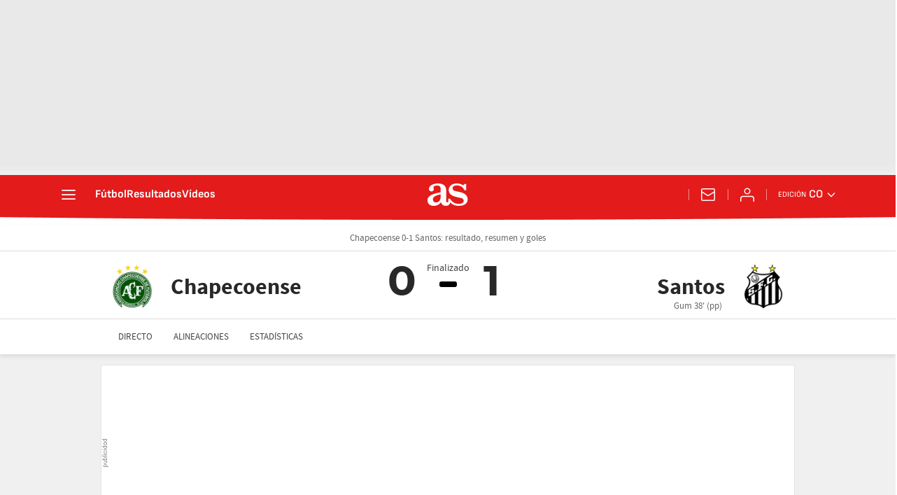

--- FILE ---
content_type: application/x-javascript;charset=utf-8
request_url: https://smetrics.as.com/id?d_visid_ver=5.5.0&d_fieldgroup=A&mcorgid=2387401053DB208C0A490D4C%40AdobeOrg&mid=14843402483444200201286135563704781457&ts=1768719434861
body_size: -40
content:
{"mid":"14843402483444200201286135563704781457"}